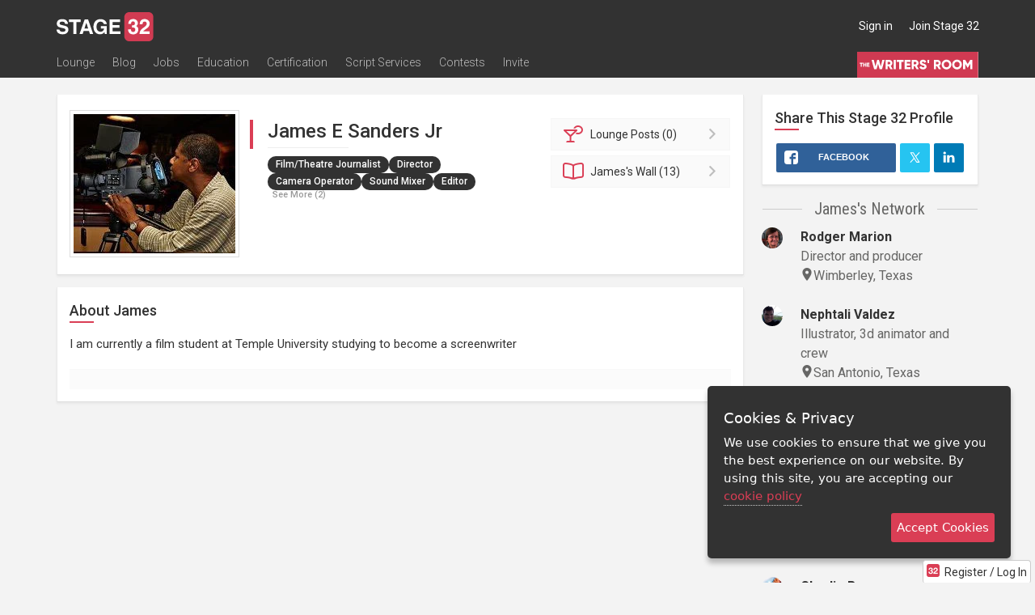

--- FILE ---
content_type: application/javascript; charset=utf-8
request_url: https://www.stage32.com/sites/stage32.com/themes/two/vendor/jGrowl/jquery.jgrowl.min.js?f
body_size: 1527
content:
!function(a){a.jGrowl=function(b,c){0===a("#jGrowl").length&&a('<div id="jGrowl"></div>').addClass(c&&c.position?c.position:a.jGrowl.defaults.position).appendTo(c&&c.appendTo?c.appendTo:a.jGrowl.defaults.appendTo),a("#jGrowl").jGrowl(b,c)},a.fn.jGrowl=function(b,c){if(void 0===c&&a.isPlainObject(b)&&(c=b,b=c.message),a.isFunction(this.each)){var d=arguments;return this.each(function(){void 0===a(this).data("jGrowl.instance")&&(a(this).data("jGrowl.instance",a.extend(new a.fn.jGrowl,{notifications:[],element:null,interval:null})),a(this).data("jGrowl.instance").startup(this)),a.isFunction(a(this).data("jGrowl.instance")[b])?a(this).data("jGrowl.instance")[b].apply(a(this).data("jGrowl.instance"),a.makeArray(d).slice(1)):a(this).data("jGrowl.instance").create(b,c)})}},a.extend(a.fn.jGrowl.prototype,{defaults:{pool:0,header:"",group:"",sticky:!1,position:"top-right",appendTo:"body",glue:"after",theme:"default",themeState:"highlight",corners:"10px",check:250,life:3e3,closeDuration:"normal",openDuration:"normal",easing:"swing",closer:!0,closeTemplate:"<i class='all-icons-cancel'></i>",closerTemplate:"<div>[ close all ]</div>",log:function(){},beforeOpen:function(){},afterOpen:function(){},open:function(){},beforeClose:function(){},close:function(){},click:function(){},animateOpen:{opacity:"show"},animateClose:{opacity:"hide"}},notifications:[],element:null,interval:null,create:function(b,c){var d=a.extend({},this.defaults,c);"undefined"!=typeof d.speed&&(d.openDuration=d.speed,d.closeDuration=d.speed),this.notifications.push({message:b,options:d}),d.log.apply(this.element,[this.element,b,d])},render:function(b){var c=this,d=b.message,e=b.options;e.themeState=""===e.themeState?"":"ui-state-"+e.themeState;var f=a("<div/>").addClass("jGrowl-notification "+e.themeState+" ui-corner-all"+(void 0!==e.group&&""!==e.group?" "+e.group:"")).append(a("<button/>").addClass("jGrowl-close").html(e.closeTemplate)).append(a("<div/>").addClass("jGrowl-header").html(e.header)).append(a("<div/>").addClass("jGrowl-message").html(d)).data("jGrowl",e).addClass(e.theme).children(".jGrowl-close").bind("click.jGrowl",function(){return a(this).parent().trigger("jGrowl.beforeClose"),!1}).parent();a(f).bind("mouseover.jGrowl",function(){a(".jGrowl-notification",c.element).data("jGrowl.pause",!0)}).bind("mouseout.jGrowl",function(){a(".jGrowl-notification",c.element).data("jGrowl.pause",!1)}).bind("jGrowl.beforeOpen",function(){e.beforeOpen.apply(f,[f,d,e,c.element])!==!1&&a(this).trigger("jGrowl.open")}).bind("jGrowl.open",function(){e.open.apply(f,[f,d,e,c.element])!==!1&&("after"==e.glue?a(".jGrowl-notification:last",c.element).after(f):a(".jGrowl-notification:first",c.element).before(f),a(this).animate(e.animateOpen,e.openDuration,e.easing,function(){a.support.opacity===!1&&this.style.removeAttribute("filter"),null!==a(this).data("jGrowl")&&"undefined"!=typeof a(this).data("jGrowl")&&(a(this).data("jGrowl").created=new Date),a(this).trigger("jGrowl.afterOpen")}))}).bind("jGrowl.afterOpen",function(){e.afterOpen.apply(f,[f,d,e,c.element])}).bind("click",function(){e.click.apply(f,[f.message,e,c.element])}).bind("jGrowl.beforeClose",function(){e.beforeClose.apply(f,[f,d,e,c.element])!==!1&&a(this).trigger("jGrowl.close")}).bind("jGrowl.close",function(){a(this).data("jGrowl.pause",!0),a(this).animate(e.animateClose,e.closeDuration,e.easing,function(){a.isFunction(e.close)?e.close.apply(f,[f,d,e,c.element])!==!1&&a(this).remove():a(this).remove()})}).trigger("jGrowl.beforeOpen"),""!==e.corners&&void 0!==a.fn.corner&&a(f).corner(e.corners),a(".jGrowl-notification:parent",c.element).length>1&&0===a(".jGrowl-closer",c.element).length&&this.defaults.closer!==!1&&a(this.defaults.closerTemplate).addClass("jGrowl-closer "+this.defaults.themeState+" ui-corner-all").addClass(this.defaults.theme).appendTo(c.element).animate(this.defaults.animateOpen,this.defaults.speed,this.defaults.easing).bind("click.jGrowl",function(){a(this).siblings().trigger("jGrowl.beforeClose"),a.isFunction(c.defaults.closer)&&c.defaults.closer.apply(a(this).parent()[0],[a(this).parent()[0]])})},update:function(){a(this.element).find(".jGrowl-notification:parent").each(function(){void 0!==a(this).data("jGrowl")&&void 0!==a(this).data("jGrowl").created&&a(this).data("jGrowl").created.getTime()+parseInt(a(this).data("jGrowl").life,10)<(new Date).getTime()&&a(this).data("jGrowl").sticky!==!0&&(void 0===a(this).data("jGrowl.pause")||a(this).data("jGrowl.pause")!==!0)&&a(this).trigger("jGrowl.beforeClose")}),this.notifications.length>0&&(0===this.defaults.pool||a(this.element).find(".jGrowl-notification:parent").length<this.defaults.pool)&&this.render(this.notifications.shift()),a(this.element).find(".jGrowl-notification:parent").length<2&&a(this.element).find(".jGrowl-closer").animate(this.defaults.animateClose,this.defaults.speed,this.defaults.easing,function(){a(this).remove()})},startup:function(b){this.element=a(b).addClass("jGrowl").append('<div class="jGrowl-notification"></div>'),this.interval=setInterval(function(){var c=a(b).data("jGrowl.instance");void 0!==c&&c.update()},parseInt(this.defaults.check,10))},shutdown:function(){a(this.element).removeClass("jGrowl").find(".jGrowl-notification").trigger("jGrowl.close").parent().empty(),clearInterval(this.interval)},close:function(){a(this.element).find(".jGrowl-notification").each(function(){a(this).trigger("jGrowl.beforeClose")})}}),a.jGrowl.defaults=a.fn.jGrowl.prototype.defaults}(jQuery);
//# sourceMappingURL=jquery.jgrowl.map